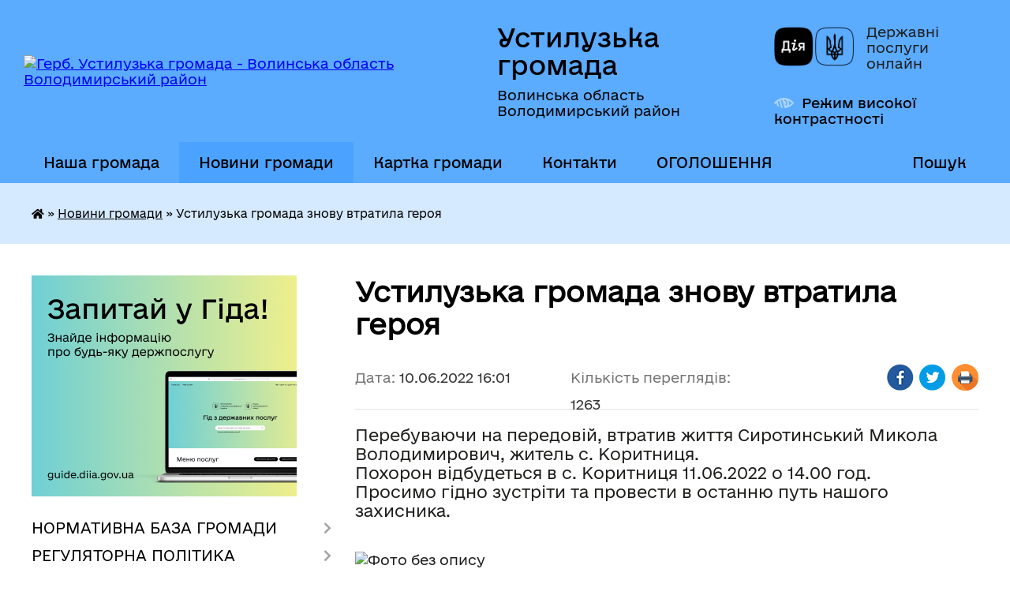

--- FILE ---
content_type: text/html; charset=UTF-8
request_url: https://ustyluzka-gromada.gov.ua/news/1654866286/
body_size: 15472
content:
<!DOCTYPE html>
<html lang="uk">
<head>
	<!--[if IE]><meta http-equiv="X-UA-Compatible" content="IE=edge"><![endif]-->
	<meta charset="utf-8">
	<meta name="viewport" content="width=device-width, initial-scale=1">
	<!--[if IE]><script>
		document.createElement('header');
		document.createElement('nav');
		document.createElement('main');
		document.createElement('section');
		document.createElement('article');
		document.createElement('aside');
		document.createElement('footer');
		document.createElement('figure');
		document.createElement('figcaption');
	</script><![endif]-->
	<title>Устилузька громада знову втратила героя | Устилузька громада</title>
	<meta name="description" content=". . . . . . Перебуваючи на передовій, втратив життя Сиротинський Микола Володимирович, житель с. Коритниця. . . Похорон відбудеться в с. Коритниця 11.06.2022 о 14.00 год. . . Просимо гідно зустріти та провести в останню путь нашого захисник">
	<meta name="keywords" content="Устилузька, громада, знову, втратила, героя, |, Устилузька, громада">

	
		<meta property="og:image" content="https://rada.info/upload/users_files/04051388/7c62bebb9e034120fb582a04fb75aa72.jpg">
	<meta property="og:image:width" content="800">
	<meta property="og:image:height" content="450">
			<meta property="og:title" content="Устилузька громада знову втратила героя">
			<meta property="og:description" content="





Перебуваючи на передовій, втратив життя Сиротинський Микола Володимирович, житель с. Коритниця. 

Похорон відбудеться в с. Коритниця 11.06.2022 о 14.00 год. 

Просимо гідно зустріти та провести в останню путь нашого захисника.

&amp;nbsp;

&amp;nbsp;







">
			<meta property="og:type" content="article">
	<meta property="og:url" content="https://ustyluzka-gromada.gov.ua/news/1654866286/">
		
		<link rel="apple-touch-icon" sizes="57x57" href="https://gromada.org.ua/apple-icon-57x57.png">
	<link rel="apple-touch-icon" sizes="60x60" href="https://gromada.org.ua/apple-icon-60x60.png">
	<link rel="apple-touch-icon" sizes="72x72" href="https://gromada.org.ua/apple-icon-72x72.png">
	<link rel="apple-touch-icon" sizes="76x76" href="https://gromada.org.ua/apple-icon-76x76.png">
	<link rel="apple-touch-icon" sizes="114x114" href="https://gromada.org.ua/apple-icon-114x114.png">
	<link rel="apple-touch-icon" sizes="120x120" href="https://gromada.org.ua/apple-icon-120x120.png">
	<link rel="apple-touch-icon" sizes="144x144" href="https://gromada.org.ua/apple-icon-144x144.png">
	<link rel="apple-touch-icon" sizes="152x152" href="https://gromada.org.ua/apple-icon-152x152.png">
	<link rel="apple-touch-icon" sizes="180x180" href="https://gromada.org.ua/apple-icon-180x180.png">
	<link rel="icon" type="image/png" sizes="192x192"  href="https://gromada.org.ua/android-icon-192x192.png">
	<link rel="icon" type="image/png" sizes="32x32" href="https://gromada.org.ua/favicon-32x32.png">
	<link rel="icon" type="image/png" sizes="96x96" href="https://gromada.org.ua/favicon-96x96.png">
	<link rel="icon" type="image/png" sizes="16x16" href="https://gromada.org.ua/favicon-16x16.png">
	<link rel="manifest" href="https://gromada.org.ua/manifest.json">
	<meta name="msapplication-TileColor" content="#ffffff">
	<meta name="msapplication-TileImage" content="https://gromada.org.ua/ms-icon-144x144.png">
	<meta name="theme-color" content="#ffffff">
	
	
		<meta name="robots" content="">
	
    	<link rel="stylesheet" href="https://cdnjs.cloudflare.com/ajax/libs/font-awesome/5.9.0/css/all.min.css" integrity="sha512-q3eWabyZPc1XTCmF+8/LuE1ozpg5xxn7iO89yfSOd5/oKvyqLngoNGsx8jq92Y8eXJ/IRxQbEC+FGSYxtk2oiw==" crossorigin="anonymous" referrerpolicy="no-referrer" />

    <link rel="preload" href="//gromada.org.ua/themes/diia/css/styles_vip.css?v=2.45" as="style">
	<link rel="stylesheet" href="//gromada.org.ua/themes/diia/css/styles_vip.css?v=2.45">
	
	<link rel="stylesheet" href="//gromada.org.ua/themes/diia/css/139/theme_vip.css?v=1769284746">
		<!--[if lt IE 9]>
	<script src="https://oss.maxcdn.com/html5shiv/3.7.2/html5shiv.min.js"></script>
	<script src="https://oss.maxcdn.com/respond/1.4.2/respond.min.js"></script>
	<![endif]-->
	<!--[if gte IE 9]>
	<style type="text/css">
		.gradient { filter: none; }
	</style>
	<![endif]-->

</head>
<body class="">

	<a href="#top_menu" class="skip-link link" aria-label="Перейти до головного меню (Alt+1)" accesskey="1">Перейти до головного меню (Alt+1)</a>
	<a href="#left_menu" class="skip-link link" aria-label="Перейти до бічного меню (Alt+2)" accesskey="2">Перейти до бічного меню (Alt+2)</a>
    <a href="#main_content" class="skip-link link" aria-label="Перейти до головного вмісту (Alt+3)" accesskey="3">Перейти до текстового вмісту (Alt+3)</a>




			
	<div class="wrapper">
		<header>
			<div class="header_wrap">
				<div class="flex">					
					<div class="sitename">
						<div class="logo">
							<a href="https://ustyluzka-gromada.gov.ua/" id="logo" aria-hidden="true" tabindex="-1" class="form_2">
								<img src="https://rada.info/upload/users_files/04051388/gerb/C_zoAzazAA_2.png" alt="Герб. Устилузька громада - Волинська область Володимирський район">
							</a>
						</div>						
						<a href="https://ustyluzka-gromada.gov.ua/" class="title">
							<span class="slogan_1">Устилузька громада</span>
							<span class="slogan_2">Волинська область Володимирський район</span>
						</a>
					</div>
					<div class="diia_logo_and_sitename">
						<div class="gov_ua_block">
							<a class="diia" href="https://diia.gov.ua/" target="_blank" rel="nofollow" title="Державні послуги онлайн"><img src="//gromada.org.ua/themes/diia/img/diia_logo.png" alt="Логотип Diia"></a>
							<span>Державні послуги<br>онлайн</span>
						</div>
												<div class="alt_link">
							<a href="#" rel="nofollow" aria-current="false" onclick="return set_special('1d450bf693449992e0aba2b0968f3c5f706a3c21');">Режим високої контрастності</a>
						</div>
											</div>
				</div>				
				<section class="top_nav" aria-label="Головне меню">
					<nav class="main_menu" id="top_menu">
						<ul>
														<li class="">
								<a href="https://ustyluzka-gromada.gov.ua/main/"><span>Наша громада</span></a>
																							</li>
														<li class="active">
								<a href="https://ustyluzka-gromada.gov.ua/news/" aria-current="page"><span>Новини громади</span></a>
																							</li>
														<li class="">
								<a href="https://ustyluzka-gromada.gov.ua/structure/"><span>Картка громади</span></a>
																							</li>
														<li class="">
								<a href="https://ustyluzka-gromada.gov.ua/feedback/"><span>Контакти</span></a>
																							</li>
														<li class=" has-sub">
								<a href="https://ustyluzka-gromada.gov.ua/ogoloshennya-15-45-27-22-02-2022/"><span>ОГОЛОШЕННЯ</span></a>
																<button role="button" onclick="return show_next_level(this);" aria-expanded="false" aria-label="Показати підменю"></button>
																								<ul>
																		<li>
										<a role="button" href="https://ustyluzka-gromada.gov.ua/ogoloshennya-na-zamischennya-vakantnoi-posadi-10-07-08-23-07-2024/">ОГОЛОШЕННЯ НА ЗАМІЩЕННЯ ВАКАНТНОЇ ПОСАДИ</a>
																													</li>
																		<li>
										<a role="button" href="https://ustyluzka-gromada.gov.ua/povidomlennya-pro-opriljudnennya-proektu-detalnogo-planu-teritorii-za-mezhami-naselenogo-punktu-m-ustilug-vul-volodimirska-3b-z-metoju-rekon-17-04-26-07-10-2024/">Повідомлення про оприлюднення Проекту Детального плану території за межами населеного пункту м. Устилуг, вул. Володимирська, 3-Б з метою «Реконструкції АЗС на земельній ділянці 0,2592 га, кадастровий номер 0720510400:05:001:0513 (ДПТ) та звіту про ст</a>
																													</li>
																										</ul>
															</li>
																				</ul>
					</nav>
					&nbsp;
					<button class="menu-button" id="open-button"><i class="fas fa-bars"></i> Меню сайту</button>
					<a href="https://ustyluzka-gromada.gov.ua/search/" rel="nofollow" class="search_button" title="Перейти на сторінку пошуку">Пошук</a>
				</section>
				
			</div>
		</header>
				
		<nav class="bread_crumbs" aria-label="Навігаційний ланцюжок">
		<div  xmlns:v="http://rdf.data-vocabulary.org/#"><a href="https://ustyluzka-gromada.gov.ua/" title="Головна сторінка"><i class="fas fa-home"></i></a> &raquo; <a href="https://ustyluzka-gromada.gov.ua/news/" aria-current="page">Новини громади</a>  &raquo; <span aria-current="page">Устилузька громада знову втратила героя</span></div>
	</nav>
	
	<section class="center_block">
		<div class="row">
			<div class="grid-30 fr">
				<aside>
				
										<div class="diia_guide">
						<a href="https://guide.diia.gov.ua/" rel="nofollow" target="_blank"><img src="https://gromada.org.ua/upload/diia_guide.jpg" alt="Банер - Гід державних послуг"></a>
					</div>
										
					<nav class="sidebar_menu" id="left_menu" aria-label="Бічне меню">
						<ul>
														<li class=" has-sub">
								<a href="https://ustyluzka-gromada.gov.ua/nasha-gromada-10-21-36-11-02-2022/"><span>НОРМАТИВНА БАЗА ГРОМАДИ</span></a>
																<button role="button" onclick="return show_next_level(this);" aria-expanded="false" aria-label="Показати підменю"></button>
																								<ul>
																		<li class="">
										<a href="https://ustyluzka-gromada.gov.ua/pasport-gormadi-15-21-58-18-10-2018/"><span>Паспорт громади</span></a>
																													</li>
																		<li class="">
										<a href="https://ustyluzka-gromada.gov.ua/generalni-plani-teritorii-ustiluzkoi-otg-12-50-27-19-09-2017/"><span>Генеральні плани території Устилузької ОТГ</span></a>
																													</li>
																		<li class="">
										<a href="https://ustyluzka-gromada.gov.ua/strategiya-rozvitku-13-07-02-22-02-2017/"><span>СТРАТЕГІЯ РОЗВИТКУ</span></a>
																													</li>
																		<li class="">
										<a href="https://ustyluzka-gromada.gov.ua/programa-socialnoekonomichnogo-ta-kulturnogo-rozvitku-ustiluzkoi-miskoi-radi-na-20172019-14-34-44-13-03-2018/"><span>Програма  соціально-економічного та культурного розвитку  Устилузької міської ради</span></a>
																													</li>
																		<li class="">
										<a href="https://ustyluzka-gromada.gov.ua/programi-16-24-49-01-02-2021/"><span>Програми</span></a>
																													</li>
																		<li class="">
										<a href="https://ustyluzka-gromada.gov.ua/publichna-informaciya-12-51-33-14-04-2021/"><span>ПУБЛІЧНА ІНФОРМАЦІЯ</span></a>
																													</li>
																		<li class="">
										<a href="https://ustyluzka-gromada.gov.ua/statut-10-29-41-11-02-2022/"><span>СТАТУТ</span></a>
																													</li>
																		<li class="">
										<a href="https://ustyluzka-gromada.gov.ua/perelik-zahisnih-sporud-15-48-27-22-02-2022/"><span>Перелік захисних споруд</span></a>
																													</li>
																										</ul>
															</li>
														<li class=" has-sub">
								<a href="https://ustyluzka-gromada.gov.ua/regulyatorna-politika-10-26-29-11-02-2022/"><span>РЕГУЛЯТОРНА ПОЛІТИКА</span></a>
																<button role="button" onclick="return show_next_level(this);" aria-expanded="false" aria-label="Показати підменю"></button>
																								<ul>
																		<li class="">
										<a href="https://ustyluzka-gromada.gov.ua/proekti-regulyatornih-aktiv-14-59-19-02-06-2017/"><span>Проекти регуляторних актів та АРВ</span></a>
																													</li>
																		<li class="">
										<a href="https://ustyluzka-gromada.gov.ua/plan-diyalnosti-14-54-16-02-06-2017/"><span>План діяльності з підготовки проектів регуляторних актів</span></a>
																													</li>
																		<li class="">
										<a href="https://ustyluzka-gromada.gov.ua/povidomlennya-pro-opriljudnennya-14-58-36-02-06-2017/"><span>Повідомлення про оприлюднення</span></a>
																													</li>
																		<li class="">
										<a href="https://ustyluzka-gromada.gov.ua/regulyatorni-akti-09-37-18-12-01-2024/"><span>Регуляторні акти</span></a>
																													</li>
																										</ul>
															</li>
														<li class="">
								<a href="https://ustyluzka-gromada.gov.ua/docs/"><span>Документи</span></a>
																							</li>
														<li class=" has-sub">
								<a href="https://ustyluzka-gromada.gov.ua/aparat-miskoi-radi-16-22-21-01-02-2021/"><span>Структура Устилузької міської ради та її виконавчих органів</span></a>
																<button role="button" onclick="return show_next_level(this);" aria-expanded="false" aria-label="Показати підменю"></button>
																								<ul>
																		<li class="">
										<a href="https://ustyluzka-gromada.gov.ua/golova-gromadi-23-22-56-22-11-2016/"><span>Голова громади</span></a>
																													</li>
																		<li class=" has-sub">
										<a href="https://ustyluzka-gromada.gov.ua/deputati-gromadi-23-21-03-22-11-2016/"><span>Міська рада</span></a>
																				<button role="button" onclick="return show_next_level(this);" aria-expanded="false" aria-label="Показати підменю"></button>
																														<ul>
																						<li><a href="https://ustyluzka-gromada.gov.ua/postijni-komisii-miskoi-radi-vosmogo-sklikannya-16-07-07-01-02-2021/"><span>Постійні комісії міської ради восьмого скликання</span></a></li>
																						<li><a href="https://ustyluzka-gromada.gov.ua/plan-roboti-miskoi-radi-18-30-06-01-02-2021/"><span>План роботи міської ради</span></a></li>
																																</ul>
																			</li>
																		<li class=" has-sub">
										<a href="https://ustyluzka-gromada.gov.ua/vikonavchij-komitet-10-51-14-24-01-2018/"><span>Виконавчий комітет</span></a>
																				<button role="button" onclick="return show_next_level(this);" aria-expanded="false" aria-label="Показати підменю"></button>
																														<ul>
																						<li><a href="https://ustyluzka-gromada.gov.ua/sklad-vikonavchogo-komitetu-ustiluzkoi-miskoi-radi-10-23-48-08-04-2019/"><span>Склад виконавчого комітету Устилузької міської ради</span></a></li>
																						<li><a href="https://ustyluzka-gromada.gov.ua/plan-roboti-vikonavchogo-komitetu-miskoi-radi-na-i-kvartal-2019-roku-10-45-18-08-04-2019/"><span>План роботи виконавчого комітету міської ради</span></a></li>
																						<li><a href="https://ustyluzka-gromada.gov.ua/reglament-14-23-44-15-01-2021/"><span>Регламент</span></a></li>
																																</ul>
																			</li>
																		<li class="">
										<a href="https://ustyluzka-gromada.gov.ua/starosti-12-43-34-20-08-2018/"><span>Старости</span></a>
																													</li>
																		<li class=" has-sub">
										<a href="https://ustyluzka-gromada.gov.ua/vikonavchi-orani-miskoi-radi-09-58-41-11-02-2022/"><span>ВИКОНАВЧІ ОРГАНИ МІСЬКОЇ РАДИ</span></a>
																				<button role="button" onclick="return show_next_level(this);" aria-expanded="false" aria-label="Показати підменю"></button>
																														<ul>
																						<li><a href="https://ustyluzka-gromada.gov.ua/viddil-osviti-kulturi-molodi-ta-sportu-11-03-47-28-09-2021/"><span>Відділ освіти, культури. молоді та спорту</span></a></li>
																						<li><a href="https://ustyluzka-gromada.gov.ua/sluzhba-u-spravah-ditej-16-10-59-04-11-2021/"><span>Служба у справах дітей</span></a></li>
																						<li><a href="https://ustyluzka-gromada.gov.ua/viddil-buhgalterskogo-obliku-planuvannya--ta-zvitnosti-ustiluzkoi-miskoi-radi-12-56-44-11-02-2022/"><span>Відділ бухгалтерського обліку, планування   та звітності Устилузької міської ради</span></a></li>
																						<li><a href="https://ustyluzka-gromada.gov.ua/viddil-centr-nadannya-administrativnih-poslug-ustiluzkoi-miskoi-radi-12-55-10-11-02-2022/"><span>Відділ "Центр надання адміністративних послуг" Устилузької міської ради</span></a></li>
																						<li><a href="https://ustyluzka-gromada.gov.ua/viddil-socialnogo-zahistu-ta-ohoroni-zdorovya-11-48-27-01-09-2021/"><span>Відділ соціальної та ветеранської політики, охорони здоров'я</span></a></li>
																						<li><a href="https://ustyluzka-gromada.gov.ua/socialni-poslugi-16-03-44-20-12-2022/"><span>Соціальні послуги</span></a></li>
																						<li><a href="https://ustyluzka-gromada.gov.ua/viddil-komunalnoi-vlasnosti-zhitlovokomunalnogo-gospodarstva-ta-blagoustroju-ekologii-ta-agropromislovogo-kompleksu-ustiluzkoi-miskoi-radi-14-26-33-11/"><span>Відділ комунальної власності, житлово-комунального господарства та благоустрою, екології та агропромислового комплексу Устилузької міської ради</span></a></li>
																						<li><a href="https://ustyluzka-gromada.gov.ua/finansovij-viddil-ustiluzkoi-miskoi-radi-14-27-28-11-02-2022/"><span>Фінансовий відділ Устилузької міської ради</span></a></li>
																						<li><a href="https://ustyluzka-gromada.gov.ua/viddil-zemelnih-resursiv-prostorovogo-planuvannya-mistobuduvannya-ta-arhitekturi-ustiluzkoi-miskoi-radi-14-39-07-11-02-2022/"><span>ВІДДІЛ ЗЕМЕЛЬНИХ РЕСУРСІВ, ПРОСТОРОВОГО ПЛАНУВАННЯ, МІСТОБУДУВАННЯ ТА АРХІТЕКТУРИ УСТИЛУЗЬКОЇ МІСЬКОЇ РАДИ</span></a></li>
																						<li><a href="https://ustyluzka-gromada.gov.ua/kadrove-zabezpechennya-15-28-30-11-02-2022/"><span>КАДРОВЕ ЗАБЕЗПЕЧЕННЯ</span></a></li>
																																</ul>
																			</li>
																										</ul>
															</li>
														<li class=" has-sub">
								<a href="https://ustyluzka-gromada.gov.ua/centr-nadannya-administrativnih-poslug-12-24-14-12-11-2018/"><span>ЦЕНТР НАДАННЯ АДМІНПОСЛУГ</span></a>
																<button role="button" onclick="return show_next_level(this);" aria-expanded="false" aria-label="Показати підменю"></button>
																								<ul>
																		<li class="">
										<a href="https://ustyluzka-gromada.gov.ua/perelik-poslug-12-38-00-12-11-2018/"><span>Перелік послуг</span></a>
																													</li>
																		<li class="">
										<a href="https://ustyluzka-gromada.gov.ua/grafik-roboti-14-18-30-12-11-2018/"><span>Графік роботи</span></a>
																													</li>
																		<li class="">
										<a href="https://ustyluzka-gromada.gov.ua/normativna-baza-14-22-05-12-11-2018/"><span>Нормативна база</span></a>
																													</li>
																		<li class="">
										<a href="https://ustyluzka-gromada.gov.ua/kontakti-14-45-04-12-11-2018/"><span>Контакти</span></a>
																													</li>
																		<li class="">
										<a href="https://ustyluzka-gromada.gov.ua/genderna-politika-16-08-19-15-04-2019/"><span>Гендерна політика</span></a>
																													</li>
																										</ul>
															</li>
														<li class=" has-sub">
								<a href="https://ustyluzka-gromada.gov.ua/bjudzhet-2017-13-08-34-27-01-2017/"><span>Бюджет</span></a>
																<button role="button" onclick="return show_next_level(this);" aria-expanded="false" aria-label="Показати підменю"></button>
																								<ul>
																		<li class="">
										<a href="https://ustyluzka-gromada.gov.ua/proekt-bjudzhetu-2019-20-40-29-22-11-2018/"><span>Проект бюджету 2019</span></a>
																													</li>
																		<li class="">
										<a href="https://ustyluzka-gromada.gov.ua/bjudzhet-2017-15-20-14-01-12-2017/"><span>Бюджет 2018</span></a>
																													</li>
																		<li class="">
										<a href="https://ustyluzka-gromada.gov.ua/bjudzhet-2017-14-32-21-28-11-2018/"><span>Бюджет 2017</span></a>
																													</li>
																		<li class="">
										<a href="https://ustyluzka-gromada.gov.ua/bjudzhet-2019-11-17-58-03-01-2019/"><span>Бюджет 2019</span></a>
																													</li>
																		<li class="">
										<a href="https://ustyluzka-gromada.gov.ua/bjudzhet-2020-15-18-33-21-11-2019/"><span>Бюджет 2020</span></a>
																													</li>
																		<li class="">
										<a href="https://ustyluzka-gromada.gov.ua/bjudzhet-2021-15-20-57-15-12-2020/"><span>Бюджет 2021</span></a>
																													</li>
																		<li class="">
										<a href="https://ustyluzka-gromada.gov.ua/bjudzhet-2022-15-51-20-30-12-2021/"><span>Бюджет 2022</span></a>
																													</li>
																		<li class=" has-sub">
										<a href="https://ustyluzka-gromada.gov.ua/bjudzhet-2023-10-06-32-16-12-2022/"><span>Бюджет 2023</span></a>
																				<button role="button" onclick="return show_next_level(this);" aria-expanded="false" aria-label="Показати підменю"></button>
																														<ul>
																						<li><a href="https://ustyluzka-gromada.gov.ua/pasporti-bjudzhetnih-program-viddilu-osviti-kulturi-molodi-ta-sportu-ustiluzkoi-miskoi-radi-na-2023-rik-15-01-06-15-03-2023/"><span>ПАСПОРТИ БЮДЖЕТНИХ ПРОГРАМ ВІДДІЛУ ОСВІТИ, КУЛЬТУРИ, МОЛОДІ ТА СПОРТУ УСТИЛУЗЬКОЇ МІСЬКОЇ РАДИ НА 2023 РІК</span></a></li>
																																</ul>
																			</li>
																		<li class="">
										<a href="https://ustyluzka-gromada.gov.ua/bjudzhet-2024-15-41-27-27-12-2023/"><span>Бюджет 2024</span></a>
																													</li>
																		<li class="">
										<a href="https://ustyluzka-gromada.gov.ua/bjudzhet-2025-09-19-36-30-12-2024/"><span>БЮДЖЕТ 2025</span></a>
																													</li>
																		<li class=" has-sub">
										<a href="https://ustyluzka-gromada.gov.ua/2026-13-18-40-31-12-2025/"><span>БЮДЖЕТ 2026</span></a>
																				<button role="button" onclick="return show_next_level(this);" aria-expanded="false" aria-label="Показати підменю"></button>
																														<ul>
																						<li><a href="https://ustyluzka-gromada.gov.ua/rishennya-10-21-56-12-01-2026/"><span>РІШЕННЯ</span></a></li>
																																</ul>
																			</li>
																										</ul>
															</li>
														<li class=" has-sub">
								<a href="https://ustyluzka-gromada.gov.ua/zvernennya-gromadyan-1531826806/"><span>Звернення громадян</span></a>
																<button role="button" onclick="return show_next_level(this);" aria-expanded="false" aria-label="Показати підменю"></button>
																								<ul>
																		<li class=" has-sub">
										<a href="https://ustyluzka-gromada.gov.ua/grafik-prijomu-gromadyan-z-osobistih-pitan-14-58-04-23-11-2017/"><span>ГРАФІК  прийому громадян з особистих питань в Устилузькій міській раді</span></a>
																				<button role="button" onclick="return show_next_level(this);" aria-expanded="false" aria-label="Показати підменю"></button>
																														<ul>
																						<li><a href="https://ustyluzka-gromada.gov.ua/grafik-prijomu-gromadyan-z-osobistih-pitan-u-volinskij-oblasnij-derzhavnij-administracii-11-18-07-24-11-2017/"><span>Графік прийому громадян з особистих питань у Волинській обласній державній адміністрації</span></a></li>
																						<li><a href="https://ustyluzka-gromada.gov.ua/grafik-1531902523/"><span>ГРАФІК виїзних прийомів  громадян міським головою, секретарем міської ради, заступником міського голови  на 2018 рік</span></a></li>
																																</ul>
																			</li>
																		<li class="">
										<a href="https://ustyluzka-gromada.gov.ua/instrukciya-z-dilovodstva-za-zvernennyami-gromadyan-v-ustiluzkij-miskij-radi-1532063587/"><span>ІНСТРУКЦІЯ з діловодства за зверненнями громадян в Устилузькій міській  раді</span></a>
																													</li>
																		<li class="">
										<a href="https://ustyluzka-gromada.gov.ua/polozhennya-pro-funkcionuvannya-telefonu-doviri-v-miskij-radi-1532066600/"><span>ПОЛОЖЕННЯ про функціонування «Телефону довіри»  в міській раді</span></a>
																													</li>
																										</ul>
															</li>
														<li class=" has-sub">
								<a href="https://ustyluzka-gromada.gov.ua/konkurs-na-viznachennya-kraschih-iniciativ-zhiteliv-ustiluzkoi-ob’ednanoi-miskoi-teritorialnoi-gromadi-na-2018-rik-1533648921/"><span>Громадські ініціативи</span></a>
																<button role="button" onclick="return show_next_level(this);" aria-expanded="false" aria-label="Показати підменю"></button>
																								<ul>
																		<li class="">
										<a href="https://ustyluzka-gromada.gov.ua/poryadok-provedennya-konkursu-na-viznachennya-kraschih-iniciativ-zhiteliv-ustiluzkoi-ob’ednanoi-miskoi-teritorialnoi-gromadi-na-2018-rik-1533648993/"><span>НОРМАТИВНА БАЗА</span></a>
																													</li>
																		<li class="">
										<a href="https://ustyluzka-gromada.gov.ua/programa-1533649166/"><span>ЗАТВЕРДЖЕНІ ПРОЕКТИ</span></a>
																													</li>
																										</ul>
															</li>
														<li class="">
								<a href="https://ustyluzka-gromada.gov.ua/miscevi-podatki-12-23-16-14-08-2020/"><span>Місцеві податки</span></a>
																							</li>
														<li class="">
								<a href="https://ustyluzka-gromada.gov.ua/volodimirvolinska-miskrajonna-filiya-volinskogo-oblasnogo-centru-zajnyatosti-10-33-39-03-07-2019/"><span>Володимирська філія Волинського обласного центру зайнятості.</span></a>
																							</li>
														<li class=" has-sub">
								<a href="https://ustyluzka-gromada.gov.ua/ekologiya-11-18-50-22-04-2019/"><span>Екологія</span></a>
																<button role="button" onclick="return show_next_level(this);" aria-expanded="false" aria-label="Показати підменю"></button>
																								<ul>
																		<li class="">
										<a href="https://ustyluzka-gromada.gov.ua/tipovi-pravila-blagoustroju-ta-utrimannya-teritorij-ustiluzkoi-miskoi-radi-v-mezhah-naselenih-punktiv-14-49-22-09-08-2019/"><span>ТИПОВІ ПРАВИЛА  благоустрою та утримання територій Устилузької міської ради в межах  населених пунктів</span></a>
																													</li>
																		<li class="">
										<a href="https://ustyluzka-gromada.gov.ua/ekologichna-mapa-gromadi-11-20-02-22-04-2019/"><span>Екологічна мапа громади</span></a>
																													</li>
																		<li class="">
										<a href="https://ustyluzka-gromada.gov.ua/shema-sanitarnogo-ochischennya-teritorii-naselenih-punktiv-ustiluzkoi-miskoi-radi-09-08-54-12-11-2019/"><span>Схема санітарного очищення населених пунктів Устилузької міської ради</span></a>
																													</li>
																										</ul>
															</li>
														<li class="">
								<a href="https://ustyluzka-gromada.gov.ua/komunalne-majno-12-23-05-11-11-2019/"><span>Комунальне майно</span></a>
																							</li>
														<li class="">
								<a href="https://ustyluzka-gromada.gov.ua/grafik-prijomu-gromadyan-policejskim-oficerom-gromadi-12-45-29-05-10-2021/"><span>Графік прийому громадян поліцейським офіцером громади</span></a>
																							</li>
														<li class=" has-sub">
								<a href="https://ustyluzka-gromada.gov.ua/publichni-zakupivli-14-25-18-15-01-2021/"><span>Прозорість і підзвітність</span></a>
																<button role="button" onclick="return show_next_level(this);" aria-expanded="false" aria-label="Показати підменю"></button>
																								<ul>
																		<li class="">
										<a href="https://ustyluzka-gromada.gov.ua/publichni-zakupivli-ustiluzkoi-miskoi-radi-09-45-17-22-01-2021/"><span>Публічні закупівлі Устилузької міської ради</span></a>
																													</li>
																		<li class="">
										<a href="https://ustyluzka-gromada.gov.ua/richnij-plan-14-56-01-15-01-2021/"><span>Річний план</span></a>
																													</li>
																		<li class="">
										<a href="https://ustyluzka-gromada.gov.ua/obgruntuvannya-tehnichnih-ta-yakisnih-harakteristik-predmeta-zakupivli-jogo-ochikuvanoi-vartosti-ta-abo-rozmiru-bjudzhetnogo-priznachennya-14-57-44-15/"><span>Обгрунтування технічних та якісних характеристик предмета закупівлі, його очікуваної вартості та /або розміру бюджетного призначення</span></a>
																													</li>
																		<li class="">
										<a href="https://ustyluzka-gromada.gov.ua/vikoristannya-koshtiv-miskogo-bjudzhetu-15-05-09-15-01-2021/"><span>Використання коштів міського бюджету</span></a>
																													</li>
																		<li class="">
										<a href="https://ustyluzka-gromada.gov.ua/ogoloshennya-pro-zakupivlju-tovariv-robit-i-poslug-za-koshti-kreditiv-pozik-grantiv-nadanih-mizhnarodnimi-finansovimi-ustanovami-15-07-38-15-01-2021/"><span>Оголошення про закупівлю товарів, робіт і послуг за кошти кредитів, позик, грантів наданих міжнародними фінансовими установами</span></a>
																													</li>
																		<li class="">
										<a href="https://ustyluzka-gromada.gov.ua/zvit-pro-vikonannya-programi-socialnoekonomichnogo-ta-kulturnogo-rozvitku-ustiluzkoi-miskoi-ob’ednanoi-teritorialnoi-gromadi-u-2020-roci-v-16-10-21-21/"><span>Звіт про виконання програми соціально-економічного та культурного розвитку Устилузької міської об’єднаної територіальної громади у 2020 році (в частині здійснення публічних закупівель)</span></a>
																													</li>
																		<li class="">
										<a href="https://ustyluzka-gromada.gov.ua/zviti-pro-diyalnist-deputata-14-14-23-04-10-2024/"><span>Звіти про діяльність депутата</span></a>
																													</li>
																										</ul>
															</li>
														<li class=" has-sub">
								<a href="https://ustyluzka-gromada.gov.ua/gra-pro-polissya-15-06-08-12-05-2021/"><span>Гра про Полісся</span></a>
																<button role="button" onclick="return show_next_level(this);" aria-expanded="false" aria-label="Показати підменю"></button>
																								<ul>
																		<li class="">
										<a href="https://ustyluzka-gromada.gov.ua/viznachni-miscya-12-56-44-11-10-2021/"><span>Алеї лип та кленів</span></a>
																													</li>
																		<li class="">
										<a href="https://ustyluzka-gromada.gov.ua/viznachni-miscya-14-15-05-11-10-2021/"><span>Миколаївська церква</span></a>
																													</li>
																		<li class="">
										<a href="https://ustyluzka-gromada.gov.ua/kostel-presvyatogo-imeni-isussa-i-monastir-kapuciniv-14-24-51-11-10-2021/"><span>Костел пресвятого імені Ісусса і монастир капуцинів</span></a>
																													</li>
																		<li class="">
										<a href="https://ustyluzka-gromada.gov.ua/vali-gorodischa-14-34-21-11-10-2021/"><span>Вали городища</span></a>
																													</li>
																		<li class="">
										<a href="https://ustyluzka-gromada.gov.ua/katolicka-kaplicya-materi-bozhoi-rozariju-15-08-16-11-10-2021/"><span>Католицька каплиця Матері Божої Розарію</span></a>
																													</li>
																		<li class="">
										<a href="https://ustyluzka-gromada.gov.ua/viznachni-miscya-15-46-55-08-10-2021/"><span>Музей видатного композитора Ігоря Стравінського</span></a>
																													</li>
																		<li class="">
										<a href="https://ustyluzka-gromada.gov.ua/viznachni-miscya-15-52-54-08-10-2021/"><span>«Живі символи свободи»</span></a>
																													</li>
																		<li class="">
										<a href="https://ustyluzka-gromada.gov.ua/viznachni-miscya-16-06-59-08-10-2021/"><span>«ДОТи»</span></a>
																													</li>
																		<li class="">
										<a href="https://ustyluzka-gromada.gov.ua/viznachni-miscya-16-16-25-08-10-2021/"><span>«Меморіал жертвам голокосту»</span></a>
																													</li>
																		<li class="">
										<a href="https://ustyluzka-gromada.gov.ua/viznachni-miscya-16-23-08-08-10-2021/"><span>Церква св.Петра і Павла</span></a>
																													</li>
																										</ul>
															</li>
														<li class=" has-sub">
								<a href="https://ustyluzka-gromada.gov.ua/video-zasidan-09-58-50-26-08-2024/"><span>ВІДЕО ЗАСІДАНЬ</span></a>
																<button role="button" onclick="return show_next_level(this);" aria-expanded="false" aria-label="Показати підменю"></button>
																								<ul>
																		<li class="">
										<a href="https://ustyluzka-gromada.gov.ua/video-zasidan-09-23-56-17-10-2024/"><span>ВІДЕО ЗАСІДАНЬ</span></a>
																													</li>
																										</ul>
															</li>
														<li class="">
								<a href="https://ustyluzka-gromada.gov.ua/agropromislovij-kompleks-10-45-41-19-08-2024/"><span>Агропромисловий комплекс</span></a>
																							</li>
														<li class="">
								<a href="https://ustyluzka-gromada.gov.ua/bezoplatna-pravnicha-dopomoga-16-10-46-21-05-2024/"><span>Безоплатна правнича допомога</span></a>
																							</li>
														<li class=" has-sub">
								<a href="https://ustyluzka-gromada.gov.ua/zahisni-sporudi-civilnogo-zahistu-12-51-20-26-07-2024/"><span>Захисні споруди цивільного захисту</span></a>
																<button role="button" onclick="return show_next_level(this);" aria-expanded="false" aria-label="Показати підменю"></button>
																								<ul>
																		<li class="">
										<a href="https://ustyluzka-gromada.gov.ua/najprostishi-ukrittya-ta-sporudi-podvijnogo-zahistu-12-52-24-26-07-2024/"><span>Найпростіші укриття та споруди подвійного захисту</span></a>
																													</li>
																		<li class="">
										<a href="https://ustyluzka-gromada.gov.ua/protiradiacijni-ukrittya-12-53-11-26-07-2024/"><span>Протирадіаційні укриття</span></a>
																													</li>
																										</ul>
															</li>
														<li class="">
								<a href="https://ustyluzka-gromada.gov.ua/informaciya-dlya-vnutrishno-peremischenih-osib-11-55-22-10-04-2025/"><span>Інформація для внутрішньо переміщених осіб</span></a>
																							</li>
														<li class="">
								<a href="https://ustyluzka-gromada.gov.ua/informaciya-dlya-vijskovosluzhbovciv-veteraniv-vijni-ta-chleniv-ih-rodin-11-57-38-10-04-2025/"><span>Інформація для військовослужбовців, ветеранів війни та членів їх родин</span></a>
																							</li>
														<li class=" has-sub">
								<a href="https://ustyluzka-gromada.gov.ua/memorandumi-ta-ugodi-pro-spivpracju-18-13-06-14-05-2025/"><span>Меморандуми та угоди про співпрацю</span></a>
																<button role="button" onclick="return show_next_level(this);" aria-expanded="false" aria-label="Показати підменю"></button>
																								<ul>
																		<li class="">
										<a href="https://ustyluzka-gromada.gov.ua/memorandumi-ta-ugodi-pro-spivracju-18-14-40-14-05-2025/"><span>Меморандуми та угоди про співрацю</span></a>
																													</li>
																		<li class="">
										<a href="https://ustyluzka-gromada.gov.ua/mizhnarodni-memorandumi-ta-ugodi-pro-spivpracju-18-26-32-14-05-2025/"><span>Міжнародні меморандуми та угоди про співпрацю</span></a>
																													</li>
																										</ul>
															</li>
														<li class="">
								<a href="https://ustyluzka-gromada.gov.ua/investicijni-obekti-14-34-26-23-05-2025/"><span>Інвестиційні об"єкти</span></a>
																							</li>
														<li class=" has-sub">
								<a href="https://ustyluzka-gromada.gov.ua/misceva-investicijna-rada-14-49-34-16-10-2025/"><span>Місцева інвестиційна рада</span></a>
																<button role="button" onclick="return show_next_level(this);" aria-expanded="false" aria-label="Показати підменю"></button>
																								<ul>
																		<li class="">
										<a href="https://ustyluzka-gromada.gov.ua/protokoli-zasidan-investicijnoi-radi-14-50-18-16-10-2025/"><span>Протоколи засідань інвестиційної ради</span></a>
																													</li>
																										</ul>
															</li>
														<li class="">
								<a href="https://ustyluzka-gromada.gov.ua/profil-ustiluzkoi-miskoi-teritorialnoi-gromadi-periodu-vidnovlennya-23-11-48-21-05-2025/"><span>ПРОФІЛЬ УСТИЛУЗЬКОЇ МІСЬКОЇ ТЕРИТОРІАЛЬНОЇ ГРОМАДИ</span></a>
																							</li>
														<li class="">
								<a href="https://ustyluzka-gromada.gov.ua/veteranska-politika-15-51-44-14-08-2024/"><span>ВЕТЕРАНСЬКА ПОЛІТИКА</span></a>
																							</li>
														<li class="">
								<a href="https://ustyluzka-gromada.gov.ua/molodizhna-rada-10-19-24-26-11-2025/"><span>Молодіжна рада</span></a>
																							</li>
														<li class=" has-sub">
								<a href="https://ustyluzka-gromada.gov.ua/komunalne-nekomercijne-pidpriemstvo-centr-nadannya-socialnih-poslug-16-13-38-09-10-2025/"><span>Комунальне некомерційне підприємство "Центр надання соціальних послуг"</span></a>
																<button role="button" onclick="return show_next_level(this);" aria-expanded="false" aria-label="Показати підменю"></button>
																								<ul>
																		<li class="">
										<a href="https://ustyluzka-gromada.gov.ua/statut-komunalnogo-nekomercijnogo-pidpriemstva-centr-nadannya-socialnih-poslug-ustiluzkoi-miskoi-radi-16-23-45-09-10-2025/"><span>СТАТУТ комунального некомерційного підприємства  «Центр надання соціальних послуг»  Устилузької міської ради</span></a>
																													</li>
																										</ul>
															</li>
														<li class="">
								<a href="https://ustyluzka-gromada.gov.ua/komisiya-z-pitan-rozpodilu-publichnih-investicij-11-14-02-27-11-2025/"><span>Комісія з питань розподілу публічних інвестицій</span></a>
																							</li>
														<li class="">
								<a href="https://ustyluzka-gromada.gov.ua/punkti-nezlamnosti-12-39-02-05-12-2025/"><span>ПУНКТИ НЕЗЛАМНОСТІ</span></a>
																							</li>
														<li class=" has-sub">
								<a href="https://ustyluzka-gromada.gov.ua/bezbarernij-prostir-11-23-19-25-11-2024/"><span>Безбар`єрний простір</span></a>
																<button role="button" onclick="return show_next_level(this);" aria-expanded="false" aria-label="Показати підменю"></button>
																								<ul>
																		<li class="">
										<a href="https://ustyluzka-gromada.gov.ua/pro-zatverdzhennya-planu-zahodiv-z-realizacii-u-20232024-roci-na-teritorii-ustiluzkoi-miskoi-radi-nacionalnoi-strategii-zi-stvorennya-bezbar-16-14-47-25-11-2024/"><span>Про затвердження Плану заходів з реалізації у 2023-2024 році на території Устилузької міської ради Національної стратегії зі створення безбар’єрного простору в Україні на період до 2030 року</span></a>
																													</li>
																										</ul>
															</li>
													</ul>
						
												
					</nav>

									
											<h2 class="sidebar_title">Особистий кабінет користувача</h2>

<div class="petition_block">

		<div class="alert alert-warning">
		Ви не авторизовані. Для того, щоб мати змогу створювати або підтримувати петиції<br>
		<a href="#auth_petition" class="open-popup add_petition btn btn-yellow btn-small btn-block" style="margin-top: 10px;"><i class="fa fa-user"></i> авторизуйтесь</a>
	</div>
		
			<h2 style="margin: 30px 0;">Система петицій</h2>
		
					<div class="none_petition">Немає петицій, за які можна голосувати</div>
						
		
	
</div>
					
					
											<h2 class="sidebar_title">Опитування</h2>
<div class="voting_block">
	
	<div class="voting_title">Голосування з визначення кращого логотипу та гасла Устилузької міської територіальної громади</div>
		<div class="voting_answer" id="for_voice_2382" data-id="2382">
		
		<input class="voting_radio" id="voice_2382" type="radio" name="voting_628" value="2382"> 
		<span class="progress bg-danger" style="width: 69.230769230769%"></span>
		<span class="variant">Устилуг - шлях в Україну, Ustylug is the way to Ukraine<b class="view_percents"> (69.23%)</b></span>
		
	</div>
	<p class="voting_file"><small><a href="https://rada.info/upload/users_files/04051388/voting/7a5eb6d363a1a87a1f5240cc99d8d162.pdf" rel="nofollow" target="_blank">(<i class="fas fa-paperclip"></i> прикріплений файл)</a></small></p>		<div class="voting_answer" id="for_voice_2383" data-id="2383">
		
		<input class="voting_radio" id="voice_2383" type="radio" name="voting_628" value="2383"> 
		<span class="progress bg-warning" style="width: 30.769230769231%"></span>
		<span class="variant">Єдність у різноманітті<b class="view_percents"> (30.77%)</b></span>
		
	</div>
	<p class="voting_file"><small><a href="https://rada.info/upload/users_files/04051388/voting/b1c8f2b7adaaedc43283385146221c3f.pdf" rel="nofollow" target="_blank">(<i class="fas fa-paperclip"></i> прикріплений файл)</a></small></p>	
	<hr>

	<div class="voting_buttons center">
				<button class="btn btn-yellow get_voting" data-id="628">Голосувати</button>
		<br><a href="#" class="show_voting_result">Показати результати</a>
			</div>

</div>					
											<h2 class="sidebar_title">Звернення до посадовця</h2>

<div class="appeals_block">

	
				
				<p class="appeal_cabinet center"><a href="#auth_person" class="btn btn-yellow alert-link open-popup"><i class="fas fa-unlock-alt"></i> Кабінет посадової особи</a></p>
			
	
</div>					
										<div id="banner_block">

						<p><a rel="nofollow" href="http://www.president.gov.ua/"><img alt="ПРЕЗИДЕНТ УКРАЇНИ" src="https://gromada.info/upload/images/banner_prezident_262.png" style="height:63px; margin-bottom:2px; width:262px" /></a></p>

<p>&nbsp; &nbsp; <a rel="nofollow" href="http://www.atu.net.ua"><img alt="Фото без опису" height="68" src="https://rada.info/upload/users_files/04051388/26b8debf816046780178ac34af84460e.jpg" width="68" /></a>&nbsp;&nbsp; &nbsp; <a rel="nofollow" href="https://legalaid.gov.ua/kliyentam/pro-bezoplatnu-pravovu-dopomogu-bpd/"><img alt="Логотип" src="https://legalaid.gov.ua/wp-content/themes/legalaidTheme/assets/img/icons/logo.svg" /></a>&nbsp;&nbsp;&nbsp;&nbsp;&nbsp; &nbsp; &nbsp; &nbsp; &nbsp; &nbsp; &nbsp;&nbsp;</p>

<div class="gsInformer" id="gsInformerID-52P5134DA74N1c" style="width:230px;height:210px">
<div class="gsLinks">&nbsp; <a rel="nofollow" href="https://www.pbu2020.eu/ua"><img alt="Фото без опису" height="36" src="https://rada.info/upload/users_files/04051388/d548c4b0313ad0a0f64a375f8d44f076.jpg" width="150" /></a>&nbsp; &nbsp;&nbsp;&nbsp;<br />
<a rel="nofollow" href="http://www.auc.org.ua/"><img alt="Фото без опису" height="70" src="https://rada.info/upload/users_files/04051388/62a43789308b8b611d73129f3c5fbeb2.png" style="float: left;" width="63" /></a>&nbsp;&nbsp; &nbsp;</div>

<div class="gsLinks">&nbsp;</div>

<div class="gsLinks">&nbsp;</div>

<div class="gsLinks">&nbsp; &nbsp; &nbsp;&nbsp;&nbsp; &nbsp; &nbsp; &nbsp;</div>

<div class="gsLinks">
<p><a rel="nofollow" href="https://guide.diia.gov.ua/"><img alt="Фото без опису" height="62" src="https://rada.info/upload/users_files/04051388/bcd41c565ccf7490a223aff926be32cf.jpg" width="149" /></a><a rel="nofollow" href="https://rada.info/upload/users_files/04051388/e656f5b5b254603e260d76485526461a.png"><img alt="Фото без опису" src="https://rada.info/upload/users_files/04051388/026c90963c75662e1c2aa78abebc4a5a.png" style="width: 149px; height: 81px;" /></a></p>

<p><a rel="nofollow" href="https://howareu.com/"><img alt="Фото без опису" height="140" src="https://rada.info/upload/users_files/04051388/23ab352a6b1771be5e1baeac6c48d5e2.png" width="140" /></a></p>

<div class="c7cjWc mvjhOe"><a rel="nofollow" href="https://opir.org.ua/"><img alt="Фото без опису"  src="https://rada.info/upload/users_files/04051388/b87b26e17186fbb15eeb866a81e8d693.jpg" style="width: 200px; height: 78px;" /></a></div>
</div>

<div class="gsLinks">&nbsp;&nbsp;</div>
</div>

<p>&nbsp;</p>
<!-- Gismeteo informer END -->
						<div class="clearfix"></div>

						
						<div class="clearfix"></div>

					</div>
				
				</aside>
			</div>
			<div class="grid-70">

				<main id="main_content">

																		<h1>Устилузька громада знову втратила героя</h1>


<div class="row ">
	<div class="grid-30 one_news_date">
		Дата: <span>10.06.2022 16:01</span>
	</div>
	<div class="grid-30 one_news_count">
		Кількість переглядів: <span>1263</span>
	</div>
		<div class="grid-30 one_news_socials">
		<button class="social_share" data-type="fb" aria-label="Поширити у Фейсбук"><img src="//gromada.org.ua/themes/diia/img/share/fb.png" alt="Іконка Фейсбук"></button>
		<button class="social_share" data-type="tw" aria-label="Поширити у Твітер"><img src="//gromada.org.ua/themes/diia/img/share/tw.png" alt="Іконка Твітер"></button>
		<button class="print_btn" onclick="window.print();" aria-label="Роздрукувати"><img src="//gromada.org.ua/themes/diia/img/share/print.png" alt="Іконка принтера"></button>
	</div>
		<div class="clearfix"></div>
</div>

<hr>

<div>
<div dir="auto">
<div class="ecm0bbzt hv4rvrfc dati1w0a e5nlhep0" data-ad-comet-preview="message" data-ad-preview="message" id="jsc_c_5k">
<div class="j83agx80 cbu4d94t ew0dbk1b irj2b8pg">
<div class="qzhwtbm6 knvmm38d">
<div class="kvgmc6g5 cxmmr5t8 oygrvhab hcukyx3x c1et5uql ii04i59q">
<div dir="auto" style="text-align: start;"><span class="d2edcug0 hpfvmrgz qv66sw1b c1et5uql lr9zc1uh a8c37x1j fe6kdd0r mau55g9w c8b282yb keod5gw0 nxhoafnm aigsh9s9 d3f4x2em iv3no6db jq4qci2q a3bd9o3v b1v8xokw oo9gr5id hzawbc8m" dir="auto"><span style="font-size:20px;">Перебуваючи на передовій, втратив життя Сиротинський Микола Володимирович, житель с. Коритниця. </span></span></div>

<div dir="auto" style="text-align: start;"><span style="font-size:20px;"><span class="d2edcug0 hpfvmrgz qv66sw1b c1et5uql lr9zc1uh a8c37x1j fe6kdd0r mau55g9w c8b282yb keod5gw0 nxhoafnm aigsh9s9 d3f4x2em iv3no6db jq4qci2q a3bd9o3v b1v8xokw oo9gr5id hzawbc8m" dir="auto">Похорон відбудеться в с. Коритниця 11.06.2022 о 14.00 год. </span></span></div>

<div dir="auto" style="text-align: start;"><span style="font-size:20px;"><span class="d2edcug0 hpfvmrgz qv66sw1b c1et5uql lr9zc1uh a8c37x1j fe6kdd0r mau55g9w c8b282yb keod5gw0 nxhoafnm aigsh9s9 d3f4x2em iv3no6db jq4qci2q a3bd9o3v b1v8xokw oo9gr5id hzawbc8m" dir="auto">Просимо гідно зустріти та провести в останню путь нашого захисника.</span></span></div>

<div dir="auto" style="text-align: start;">&nbsp;</div>

<div dir="auto" style="text-align: start;">&nbsp;</div>

<div dir="auto" style="text-align: start;"><span class="d2edcug0 hpfvmrgz qv66sw1b c1et5uql lr9zc1uh a8c37x1j fe6kdd0r mau55g9w c8b282yb keod5gw0 nxhoafnm aigsh9s9 d3f4x2em iv3no6db jq4qci2q a3bd9o3v b1v8xokw oo9gr5id hzawbc8m" dir="auto"><img alt="Фото без опису"  alt="" src="https://rada.info/upload/users_files/04051388/7c62bebb9e034120fb582a04fb75aa72.jpg" style="width: 800px; height: 450px;" /></span></div>
</div>
</div>
</div>
</div>
</div>
</div>
<div class="clearfix"></div>

<hr>



<p><a href="https://ustyluzka-gromada.gov.ua/news/" class="btn btn-grey">&laquo; повернутися до розділу &laquo;Новини громади&raquo;</a></p>											
				</main>
				
			</div>
			<div class="clearfix"></div>
		</div>
	</section>
	
	
	<footer>
		
		<div class="row">
			<div class="grid-40 socials">
				<p>
					<a href="https://gromada.org.ua/rss/139/" rel="nofollow" target="_blank" title="RSS-стрічка новин"><i class="fas fa-rss"></i></a>
										<a href="https://ustyluzka-gromada.gov.ua/feedback/#chat_bot" title="Наша громада в смартфоні"><i class="fas fa-robot"></i></a>
																				<a href="https://www.facebook.com/profile.php?id=100013629219099" rel="nofollow" target="_blank" title="Ми у Фейсбук"><i class="fab fa-facebook-f"></i></a>															<a href="https://ustyluzka-gromada.gov.ua/sitemap/" title="Мапа сайту"><i class="fas fa-sitemap"></i></a>
				</p>
				<p class="copyright">Устилузька громада - 2016-2026 &copy; Весь контент доступний за ліцензією <a href="https://creativecommons.org/licenses/by/4.0/deed.uk" target="_blank" rel="nofollow">Creative Commons Attribution 4.0 International License</a>, якщо не зазначено інше.</p>
			</div>
			<div class="grid-20 developers">
				<a href="https://vlada.ua/" rel="nofollow" target="_blank" title="Посилання на сайт платформи VladaUA"><img src="//gromada.org.ua/themes/diia/img/vlada_online.svg?v=diia" class="svg" alt="Логотип VladaUA"></a><br>
				<span>офіційні сайти &laquo;під ключ&raquo;</span><br>
				для органів державної влади
			</div>
			<div class="grid-40 admin_auth_block">
								<p><a href="#auth_block" class="open-popup" aria-hidden="true" tabindex="-1" title="Вхід в адмін-панель сайту"><i class="fa fa-lock"></i></a></p>
				<p class="sec"><a href="#auth_block" class="open-popup">Вхід для адміністратора</a></p>
				<div id="google_translate_element" style="text-align: left;width: 202px;float: right;margin-top: 13px;"></div>
							</div>
			<div class="clearfix"></div>
		</div>

	</footer>
	</div>

		
	




<a href="#" id="Go_Top" style="display: none;"><i class="fas fa-angle-up"></i></a>
<a href="#" id="Go_Top2" style="display: none;"><i class="fas fa-angle-up"></i></a>

<script type="text/javascript" src="//gromada.org.ua/themes/diia/js/jquery-3.6.0.min.js"></script>
<script type="text/javascript" src="//gromada.org.ua/themes/diia/js/jquery-migrate-3.3.2.min.js"></script>
<script type="text/javascript" src="//gromada.org.ua/themes/diia/js/current_device.js?v=1.1"></script>
<script type="text/javascript" src="//gromada.org.ua/themes/diia/js/icheck.min.js"></script>
<script type="text/javascript" src="//gromada.org.ua/themes/diia/js/superfish.min.js?v=2"></script>



<script type="text/javascript" src="//gromada.org.ua/themes/diia/js/functions_unpack.js?v=3.51"></script>
<script type="text/javascript" src="//gromada.org.ua/themes/diia/js/hoverIntent.js"></script>
<script type="text/javascript" src="//gromada.org.ua/themes/diia/js/jquery.magnific-popup.min.js?v=1.15"></script>
<script type="text/javascript" src="//gromada.org.ua/themes/diia/js/jquery.mask.min.js"></script>


	


<script type="text/javascript" src="//translate.google.com/translate_a/element.js?cb=googleTranslateElementInit"></script>
<script type="text/javascript">
	function googleTranslateElementInit() {
		new google.translate.TranslateElement({
			pageLanguage: 'uk',
			includedLanguages: 'de,en,es,fr,pl,hu,bg,ro,da,lt',
			layout: google.translate.TranslateElement.InlineLayout.SIMPLE,
			gaTrack: true,
			gaId: 'UA-71656986-1'
		}, 'google_translate_element');
	}
</script>

<script>
  (function(i,s,o,g,r,a,m){i["GoogleAnalyticsObject"]=r;i[r]=i[r]||function(){
  (i[r].q=i[r].q||[]).push(arguments)},i[r].l=1*new Date();a=s.createElement(o),
  m=s.getElementsByTagName(o)[0];a.async=1;a.src=g;m.parentNode.insertBefore(a,m)
  })(window,document,"script","//www.google-analytics.com/analytics.js","ga");

  ga("create", "UA-71656986-1", "auto");
  ga("send", "pageview");

</script>

<script async
src="https://www.googletagmanager.com/gtag/js?id=UA-71656986-2"></script>
<script>
   window.dataLayer = window.dataLayer || [];
   function gtag(){dataLayer.push(arguments);}
   gtag("js", new Date());

   gtag("config", "UA-71656986-2");
</script>



<div style="display: none;">
								<div id="get_gromada_ban" class="dialog-popup s">

	<div class="logo"><img src="//gromada.org.ua/themes/diia/img/logo.svg" class="svg"></div>
    <h4>Код для вставки на сайт</h4>
	
    <div class="form-group">
        <img src="//gromada.org.ua/gromada_orgua_88x31.png">
    </div>
    <div class="form-group">
        <textarea id="informer_area" class="form-control"><a href="https://gromada.org.ua/" target="_blank"><img src="https://gromada.org.ua/gromada_orgua_88x31.png" alt="Gromada.org.ua - веб сайти діючих громад України" /></a></textarea>
    </div>
	
</div>			<div id="auth_block" class="dialog-popup s" role="dialog" aria-modal="true" aria-labelledby="auth_block_label">

	<div class="logo"><img src="//gromada.org.ua/themes/diia/img/logo.svg" class="svg"></div>
    <h4 id="auth_block_label">Вхід для адміністратора</h4>
    <form action="//gromada.org.ua/n/actions/" method="post">

		
        
        <div class="form-group">
            <label class="control-label" for="login">Логін: <span>*</span></label>
            <input type="text" class="form-control" name="login" id="login" value="" autocomplete="username" required>
        </div>
        <div class="form-group">
            <label class="control-label" for="password">Пароль: <span>*</span></label>
            <input type="password" class="form-control" name="password" id="password" value="" autocomplete="current-password" required>
        </div>
        <div class="form-group center">
            <input type="hidden" name="object_id" value="139">
			<input type="hidden" name="back_url" value="https://ustyluzka-gromada.gov.ua/news/1654866286/">
            <button type="submit" class="btn btn-yellow" name="pAction" value="login_as_admin_temp">Авторизуватись</button>
        </div>
		

    </form>

</div>


			
						
								<div id="email_voting" class="dialog-popup m">

	<div class="logo"><img src="//gromada.org.ua/themes/diia/img/logo.svg" class="svg"></div>
    <h4>Онлайн-опитування: Голосування з визначення кращого логотипу та гасла Устилузької міської територіальної громади</h4>

    <form action="//gromada.org.ua/n/actions/" method="post" enctype="multipart/form-data">

        <div class="alert alert-warning">
            <strong>Увага!</strong> З метою уникнення фальсифікацій Ви маєте підтвердити свій голос через E-Mail
        </div>

		
        <div class="form-group">
            <label class="control-label" for="voting_email">E-Mail: <span>*</span></label>
            <input type="email" class="form-control" name="email" id="voting_email" value="" required>
        </div>
		

        <div class="form-group center">
            <input type="hidden" name="voting_id" value="628">
			
            <input type="hidden" name="answer_id" id="voting_anser_id" value="">
			<input type="hidden" name="back_url" value="https://ustyluzka-gromada.gov.ua/news/1654866286/">
			
            <button type="submit" name="pAction" value="get_voting" class="btn btn-yellow">Підтвердити голос</button> <a href="#" class="btn btn-grey close-popup">Скасувати</a>
        </div>

    </form>

</div>


		<div id="result_voting" class="dialog-popup m">

	<div class="logo"><img src="//gromada.org.ua/themes/diia/img/logo.svg" class="svg"></div>
    <h4>Результати опитування</h4>

    <h3 id="voting_title"></h3>

    <canvas id="voting_diagram"></canvas>
    <div id="voting_results"></div>

    <div class="form-group center">
        <a href="#voting" class="open-popup btn btn-yellow"><i class="far fa-list-alt"></i> Всі опитування</a>
    </div>

</div>		
												<div id="voting_confirmed" class="dialog-popup s">

	<div class="logo"><img src="//gromada.org.ua/themes/diia/img/logo.svg" class="svg"></div>
    <h4>Дякуємо!</h4>

    <div class="alert alert-success">Ваш голос було зараховано</div>

</div>

		
				<div id="add_appeal" class="dialog-popup m">

	<div class="logo"><img src="//gromada.org.ua/themes/diia/img/logo.svg" class="svg"></div>
    <h4>Форма подання електронного звернення</h4>

	
    	

    <form action="//gromada.org.ua/n/actions/" method="post" enctype="multipart/form-data">

        <div class="alert alert-info">
            <div class="row">
                <div class="grid-30">
                    <img src="" id="add_appeal_photo">
                </div>
                <div class="grid-70">
                    <div id="add_appeal_title"></div>
                    <div id="add_appeal_posada"></div>
                    <div id="add_appeal_details"></div>
                </div>
                <div class="clearfix"></div>
            </div>
        </div>

		
        <div class="row">
            <div class="grid-100">
                <div class="form-group">
                    <label for="add_appeal_name" class="control-label">Ваше прізвище, ім'я та по батькові: <span>*</span></label>
                    <input type="text" class="form-control" id="add_appeal_name" name="name" value="" required>
                </div>
            </div>
            <div class="grid-50">
                <div class="form-group">
                    <label for="add_appeal_email" class="control-label">Email: <span>*</span></label>
                    <input type="email" class="form-control" id="add_appeal_email" name="email" value="" required>
                </div>
            </div>
            <div class="grid-50">
                <div class="form-group">
                    <label for="add_appeal_phone" class="control-label">Контактний телефон:</label>
                    <input type="tel" class="form-control" id="add_appeal_phone" name="phone" value="">
                </div>
            </div>
            <div class="grid-100">
                <div class="form-group">
                    <label for="add_appeal_adress" class="control-label">Адреса проживання: <span>*</span></label>
                    <textarea class="form-control" id="add_appeal_adress" name="adress" required></textarea>
                </div>
            </div>
            <div class="clearfix"></div>
        </div>

        <hr>

        <div class="row">
            <div class="grid-100">
                <div class="form-group">
                    <label for="add_appeal_text" class="control-label">Текст звернення: <span>*</span></label>
                    <textarea rows="7" class="form-control" id="add_appeal_text" name="text" required></textarea>
                </div>
            </div>
            <div class="grid-100">
                <div class="form-group">
                    <label>
                        <input type="checkbox" name="public" value="y">
                        Публічне звернення (відображатиметься на сайті)
                    </label>
                </div>
            </div>
            <div class="grid-100">
                <div class="form-group">
                    <label>
                        <input type="checkbox" name="confirmed" value="y" required>
                        надаю згоду на обробку персональних даних
                    </label>
                </div>
            </div>
            <div class="clearfix"></div>
        </div>
		

        <div class="form-group center">
			
            <input type="hidden" name="deputat_id" id="add_appeal_id" value="">
			<input type="hidden" name="back_url" value="https://ustyluzka-gromada.gov.ua/news/1654866286/">
			
            <button type="submit" name="pAction" value="add_appeal_from_vip" class="btn btn-yellow">Подати звернення</button>
        </div>

    </form>

</div>


		
										<div id="auth_person" class="dialog-popup s">

	<div class="logo"><img src="//gromada.org.ua/themes/diia/img/logo.svg" class="svg"></div>
    <h4>Авторизація в системі електронних звернень</h4>
    <form action="//gromada.org.ua/n/actions/" method="post">

		
        
        <div class="form-group">
            <label class="control-label" for="person_login">Email посадової особи: <span>*</span></label>
            <input type="email" class="form-control" name="person_login" id="person_login" value="" autocomplete="off" required>
        </div>
        <div class="form-group">
            <label class="control-label" for="person_password">Пароль: <span>*</span> <small>(надає адміністратор сайту)</small></label>
            <input type="password" class="form-control" name="person_password" id="person_password" value="" autocomplete="off" required>
        </div>
		
        <div class="form-group center">
			
            <input type="hidden" name="object_id" value="139">
			<input type="hidden" name="back_url" value="https://ustyluzka-gromada.gov.ua/news/1654866286/">
			
            <button type="submit" class="btn btn-yellow" name="pAction" value="login_as_person">Авторизуватись</button>
        </div>

    </form>

</div>


					
							<div id="auth_petition" class="dialog-popup s">

	<div class="logo"><img src="//gromada.org.ua/themes/diia/img/logo.svg" class="svg"></div>
    <h4>Авторизація в системі електронних петицій</h4>
    <form action="//gromada.org.ua/n/actions/" method="post">

		
        
        <div class="form-group">
            <input type="email" class="form-control" name="petition_login" id="petition_login" value="" placeholder="Email: *" autocomplete="off" required>
        </div>
        <div class="form-group">
            <input type="password" class="form-control" name="petition_password" id="petition_password" placeholder="Пароль: *" value="" autocomplete="off" required>
        </div>
		
        <div class="form-group center">
            <input type="hidden" name="petition_id" value="">
			
            <input type="hidden" name="gromada_id" value="139">
			<input type="hidden" name="back_url" value="https://ustyluzka-gromada.gov.ua/news/1654866286/">
			
            <button type="submit" class="btn btn-yellow" name="pAction" value="login_as_petition">Авторизуватись</button>
        </div>
        			<div class="form-group" style="text-align: center;">
				Забулись пароль? <a class="open-popup" href="#forgot_password">Система відновлення пароля</a>
			</div>
			<div class="form-group" style="text-align: center;">
				Ще не зареєстровані? <a class="open-popup" href="#reg_petition">Реєстрація</a>
			</div>
		
    </form>

</div>


							<div id="reg_petition" class="dialog-popup">

	<div class="logo"><img src="//gromada.org.ua/themes/diia/img/logo.svg" class="svg"></div>
    <h4>Реєстрація в системі електронних петицій</h4>
	
	<div class="alert alert-danger">
		<p>Зареєструватись можна буде лише після того, як громада підключить на сайт систему електронної ідентифікації. Наразі очікуємо підключення до ID.gov.ua. Вибачте за тимчасові незручності</p>
	</div>
	
    	
	<p>Вже зареєстровані? <a class="open-popup" href="#auth_petition">Увійти</a></p>

</div>


				<div id="forgot_password" class="dialog-popup s">

	<div class="logo"><img src="//gromada.org.ua/themes/diia/img/logo.svg" class="svg"></div>
    <h4>Відновлення забутого пароля</h4>
    <form action="//gromada.org.ua/n/actions/" method="post">

		
        
        <div class="form-group">
            <input type="email" class="form-control" name="forgot_email" value="" placeholder="Email зареєстрованого користувача" required>
        </div>	
		
        <div class="form-group">
			<img id="forgot_img_captcha" src="//gromada.org.ua/upload/pre_captcha.png">
		</div>
		
        <div class="form-group">
            <label class="control-label" for="forgot_captcha">Результат арифм. дії: <span>*</span></label>
            <input type="text" class="form-control" name="forgot_captcha" id="forgot_captcha" value="" style="max-width: 120px; margin: 0 auto;" required>
        </div>
		
        <div class="form-group center">
			
            <input type="hidden" name="gromada_id" value="139">
			<input type="hidden" name="captcha_code" id="forgot_captcha_code" value="fff830835505bf62d0ad5496ddf78d38">
			
            <button type="submit" class="btn btn-yellow" name="pAction" value="forgot_password_from_gromada">Відновити пароль</button>
        </div>
        <div class="form-group center">
			Згадали авторизаційні дані? <a class="open-popup" href="#auth_petition">Авторизуйтесь</a>
		</div>

    </form>

</div>

<script type="text/javascript">
    $(document).ready(function() {
        
		$("#forgot_img_captcha").on("click", function() {
			var captcha_code = $("#forgot_captcha_code").val();
			var current_url = document.location.protocol +"//"+ document.location.hostname + document.location.pathname;
			$("#forgot_img_captcha").attr("src", "https://vlada.ua/ajax/?gAction=get_captcha_code&cc="+captcha_code+"&cu="+current_url+"&"+Math.random());
			return false;
		});
		
		
				
		
		
    });
</script>							
																										
	</div>
</body>
</html>